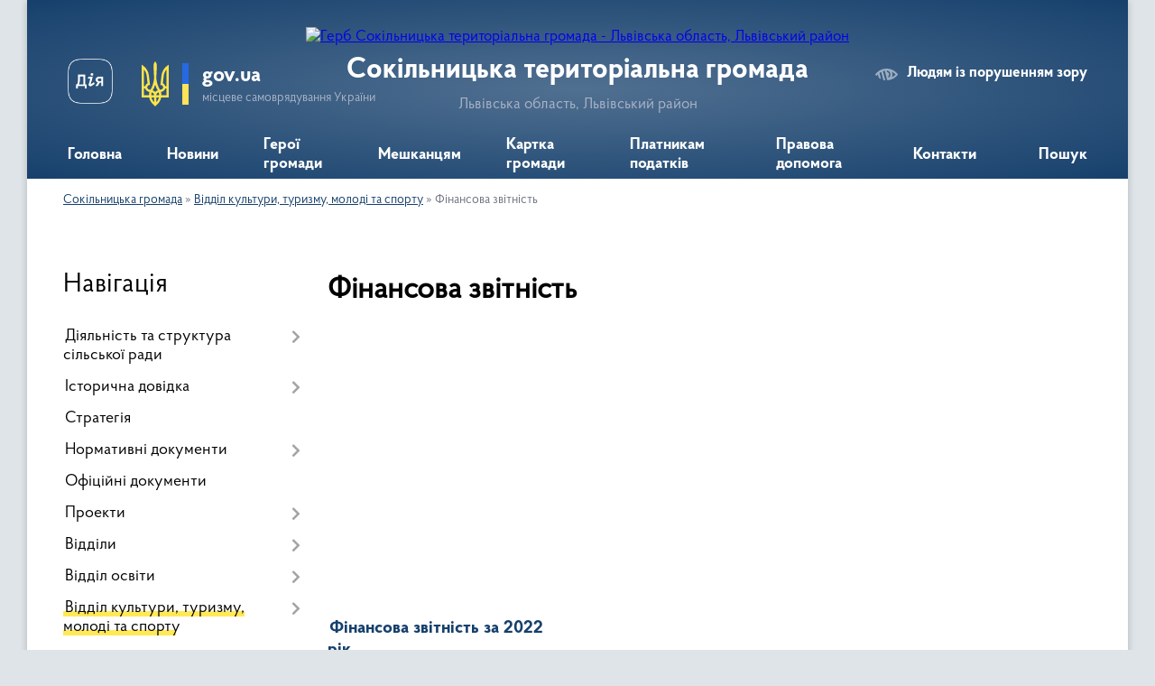

--- FILE ---
content_type: text/html; charset=UTF-8
request_url: https://sokilnyky-rada.gov.ua/finansova-zvitnist-15-00-25-09-02-2023/
body_size: 12137
content:
<!DOCTYPE html>
<html lang="uk">
<head>
	<!--[if IE]><meta http-equiv="X-UA-Compatible" content="IE=edge"><![endif]-->
	<meta charset="utf-8">
	<meta name="viewport" content="width=device-width, initial-scale=1">
	<!--[if IE]><script>
		document.createElement('header');
		document.createElement('nav');
		document.createElement('main');
		document.createElement('section');
		document.createElement('article');
		document.createElement('aside');
		document.createElement('footer');
		document.createElement('figure');
		document.createElement('figcaption');
	</script><![endif]-->
	<title>Фінансова звітність | Сокільницька територіальна громада Львівська область, Львівський район</title>
	<meta name="description" content="">
	<meta name="keywords" content="Фінансова, звітність, |, Сокільницька, територіальна, громада, Львівська, область,, Львівський, район">

	
		<meta property="og:image" content="https://rada.info/upload/users_files/04369682/gerb/IMG_0994_5.png">
					
		<link rel="apple-touch-icon" sizes="57x57" href="https://gromada.org.ua/apple-icon-57x57.png">
	<link rel="apple-touch-icon" sizes="60x60" href="https://gromada.org.ua/apple-icon-60x60.png">
	<link rel="apple-touch-icon" sizes="72x72" href="https://gromada.org.ua/apple-icon-72x72.png">
	<link rel="apple-touch-icon" sizes="76x76" href="https://gromada.org.ua/apple-icon-76x76.png">
	<link rel="apple-touch-icon" sizes="114x114" href="https://gromada.org.ua/apple-icon-114x114.png">
	<link rel="apple-touch-icon" sizes="120x120" href="https://gromada.org.ua/apple-icon-120x120.png">
	<link rel="apple-touch-icon" sizes="144x144" href="https://gromada.org.ua/apple-icon-144x144.png">
	<link rel="apple-touch-icon" sizes="152x152" href="https://gromada.org.ua/apple-icon-152x152.png">
	<link rel="apple-touch-icon" sizes="180x180" href="https://gromada.org.ua/apple-icon-180x180.png">
	<link rel="icon" type="image/png" sizes="192x192"  href="https://gromada.org.ua/android-icon-192x192.png">
	<link rel="icon" type="image/png" sizes="32x32" href="https://gromada.org.ua/favicon-32x32.png">
	<link rel="icon" type="image/png" sizes="96x96" href="https://gromada.org.ua/favicon-96x96.png">
	<link rel="icon" type="image/png" sizes="16x16" href="https://gromada.org.ua/favicon-16x16.png">
	<link rel="manifest" href="https://gromada.org.ua/manifest.json">
	<meta name="msapplication-TileColor" content="#ffffff">
	<meta name="msapplication-TileImage" content="https://gromada.org.ua/ms-icon-144x144.png">
	<meta name="theme-color" content="#ffffff">
	
	
		<meta name="robots" content="">
	
    <link rel="preload" href="https://cdnjs.cloudflare.com/ajax/libs/font-awesome/5.9.0/css/all.min.css" as="style">
	<link rel="stylesheet" href="https://cdnjs.cloudflare.com/ajax/libs/font-awesome/5.9.0/css/all.min.css" integrity="sha512-q3eWabyZPc1XTCmF+8/LuE1ozpg5xxn7iO89yfSOd5/oKvyqLngoNGsx8jq92Y8eXJ/IRxQbEC+FGSYxtk2oiw==" crossorigin="anonymous" referrerpolicy="no-referrer" />

    <link rel="preload" href="//gromada.org.ua/themes/km2/css/styles_vip.css?v=3.34" as="style">
	<link rel="stylesheet" href="//gromada.org.ua/themes/km2/css/styles_vip.css?v=3.34">
	<link rel="stylesheet" href="//gromada.org.ua/themes/km2/css/103787/theme_vip.css?v=1768712843">
	
		<!--[if lt IE 9]>
	<script src="https://oss.maxcdn.com/html5shiv/3.7.2/html5shiv.min.js"></script>
	<script src="https://oss.maxcdn.com/respond/1.4.2/respond.min.js"></script>
	<![endif]-->
	<!--[if gte IE 9]>
	<style type="text/css">
		.gradient { filter: none; }
	</style>
	<![endif]-->

</head>
<body class="">

	<a href="#top_menu" class="skip-link link" aria-label="Перейти до головного меню (Alt+1)" accesskey="1">Перейти до головного меню (Alt+1)</a>
	<a href="#left_menu" class="skip-link link" aria-label="Перейти до бічного меню (Alt+2)" accesskey="2">Перейти до бічного меню (Alt+2)</a>
    <a href="#main_content" class="skip-link link" aria-label="Перейти до головного вмісту (Alt+3)" accesskey="3">Перейти до текстового вмісту (Alt+3)</a>




	
	<div class="wrap">
		
		<header>
			<div class="header_wrap">
				<div class="logo">
					<a href="https://sokilnyky-rada.gov.ua/" id="logo" class="form_2">
						<img src="https://rada.info/upload/users_files/04369682/gerb/IMG_0994_5.png" alt="Герб Сокільницька територіальна громада - Львівська область, Львівський район">
					</a>
				</div>
				<div class="title">
					<div class="slogan_1">Сокільницька територіальна громада</div>
					<div class="slogan_2">Львівська область, Львівський район</div>
				</div>
				<div class="gov_ua_block">
					<a class="diia" href="https://diia.gov.ua/" target="_blank" rel="nofollow" title="Державні послуги онлайн"><img src="//gromada.org.ua/themes/km2/img/diia.png" alt="Логотип Diia"></a>
					<img src="//gromada.org.ua/themes/km2/img/gerb.svg" class="gerb" alt="Герб України">
					<span class="devider"></span>
					<div class="title">
						<b>gov.ua</b>
						<span>місцеве самоврядування України</span>
					</div>
				</div>
								<div class="alt_link">
					<a href="#" rel="nofollow" title="Режим високої контастності" onclick="return set_special('fac2c53571f60568bf95a71b1bfad612e334bf54');">Людям із порушенням зору</a>
				</div>
								
				<section class="top_nav">
					<nav class="main_menu" id="top_menu">
						<ul>
														<li class="">
								<a href="https://sokilnyky-rada.gov.ua/main/"><span>Головна</span></a>
																							</li>
														<li class="">
								<a href="https://sokilnyky-rada.gov.ua/news/"><span>Новини</span></a>
																							</li>
														<li class=" has-sub">
								<a href="https://sokilnyky-rada.gov.ua/geroi-gromadi-10-46-09-22-03-2023/"><span>Герої громади</span></a>
																<button onclick="return show_next_level(this);" aria-label="Показати підменю"></button>
																								<ul>
																		<li>
										<a href="https://sokilnyky-rada.gov.ua/digdalovich-andrij-ivanovich-03061973-20022014-08-59-59-04-04-2023/">Дигдалович Андрій Іванович 03.06.1973 - 20.02.2014</a>
																													</li>
																		<li>
										<a href="https://sokilnyky-rada.gov.ua/bolotenko-oleksandr-oleksandrovich-15071978-01042021-09-02-53-04-04-2023/">Болотенко Олександр Олександрович 15.07.1978 - 01.04.2019</a>
																													</li>
																		<li>
										<a href="https://sokilnyky-rada.gov.ua/sapilo-vitalij-romanovich-03092000-25022022-09-05-31-04-04-2023/">Сапило Віталій Романович 03.09.2000 - 25.02.2022</a>
																													</li>
																		<li>
										<a href="https://sokilnyky-rada.gov.ua/krohmalnij-roman-romanovich-21101996-20032022-09-08-35-04-04-2023/">Крохмальний Роман Романович 21.10.1996 - 20.03.2022</a>
																													</li>
																		<li>
										<a href="https://sokilnyky-rada.gov.ua/filchenko-ivan-mikolajovich-05081995-01042022-09-11-15-04-04-2023/">Фільченко Іван Миколайович 05.08.1995 - 01.04.2022</a>
																													</li>
																		<li>
										<a href="https://sokilnyky-rada.gov.ua/koval-ruslan-volodimirovich-06021973-02042022-09-14-54-04-04-2023/">Коваль Руслан Володимирович 06.02.1973 - 02.04.2022</a>
																													</li>
																		<li>
										<a href="https://sokilnyky-rada.gov.ua/onisik-jurij-stepanovich-23011994-27042022-09-21-19-04-04-2023/">Онисик Юрій Степанович 23.01.1994 - 27.04.2022</a>
																													</li>
																		<li>
										<a href="https://sokilnyky-rada.gov.ua/bezprozvannij-oleksandr-volodimirovich-23041969-10062022-09-24-12-04-04-2023/">Безпрозванний Олександр Володимирович 23.04.1969 - 10.06.2022</a>
																													</li>
																		<li>
										<a href="https://sokilnyky-rada.gov.ua/isakov-oleksandr-mikolajovich-28051972-11102022-14-41-21-20-09-2023/">Ісаков Олександр Миколайович 28.05.1972 - 11.10.2022</a>
																													</li>
																		<li>
										<a href="https://sokilnyky-rada.gov.ua/dobrobabenko-bogdan-grigorovich-14121975-19102022-09-26-28-04-04-2023/">Добробабенко Богдан Григорович 14.12.1975 - 19.10.2022</a>
																													</li>
																		<li>
										<a href="https://sokilnyky-rada.gov.ua/dmitruk-dmitro-mikolajovich-16031965-03112022-09-27-39-04-04-2023/">Дмитрук Дмитро Миколайович 16.03.1965 - 03.11.2022</a>
																													</li>
																		<li>
										<a href="https://sokilnyky-rada.gov.ua/solotva-jurij-mihajlovich-15081981-25122022-09-29-22-04-04-2023/">Солотва Юрій Михайлович 15.08.1981 - 25.12.2022</a>
																													</li>
																		<li>
										<a href="https://sokilnyky-rada.gov.ua/yaremchuk-nazarij-igorovich-22051986-17032023-09-31-17-04-04-2023/">Яремчук Назарій Ігорович 22.05.1986 - 17.03.2023</a>
																													</li>
																		<li>
										<a href="https://sokilnyky-rada.gov.ua/maznik-bogdan-mihajlovich-07041987-13052023-10-27-07-11-09-2023/">Мазник Богдан Михайлович 07.04.1987 - 13.05.2023</a>
																													</li>
																		<li>
										<a href="https://sokilnyky-rada.gov.ua/scherba-olesjulian-ivanovich-12031997-19082023-10-28-11-11-09-2023/">Щерба Олесь-Юліан Іванович 12.03.1997 - 19.08.2023</a>
																													</li>
																		<li>
										<a href="https://sokilnyky-rada.gov.ua/zujchenko-oleksij-27021983-18092023-12-05-21-25-03-2024/">Зуйченко Олексій 27.02.1983 - 18.09.2023</a>
																													</li>
																		<li>
										<a href="https://sokilnyky-rada.gov.ua/roshinec-jurij-olegovich-04061993-17122023-10-27-36-27-12-2023/">Рошинець Юрій Олегович 04.06.1993 - 17.12.2023</a>
																													</li>
																		<li>
										<a href="https://sokilnyky-rada.gov.ua/guz-jurij-mihajlovich-12021969-27032024-14-08-32-01-04-2024/">Гуз Юрій Михайлович 12.02.1969 - 27.03.2024</a>
																													</li>
																		<li>
										<a href="https://sokilnyky-rada.gov.ua/ostrovskij-nazar-18061985-25102024-14-58-00-27-01-2025/">Островський Назар Богданович 18.06.1985 - 25.10.2024</a>
																													</li>
																		<li>
										<a href="https://sokilnyky-rada.gov.ua/soroka-andrij-valerijovich-29031976-09122024-14-58-13-27-01-2025/">Сорока Андрій Валерійович 29.03.1976 - 09.12.2024</a>
																													</li>
																		<li>
										<a href="https://sokilnyky-rada.gov.ua/zvizlo-yaroslav-mihajlovich-09111984--05012025-14-58-27-27-01-2025/">Звізло Ярослав Михайлович  09.11.1984  - 05.01.2025</a>
																													</li>
																		<li>
										<a href="https://sokilnyky-rada.gov.ua/grigorev-ruslan-vitalijovich-12122001-13012025-14-58-39-27-01-2025/">Григор'єв Руслан Віталійович 12.12.2001 - 13.01.2025</a>
																													</li>
																		<li>
										<a href="https://sokilnyky-rada.gov.ua/shtokalo-andrij-vasilovich-11121972-03032025-10-58-52-11-04-2025/">Штокало Андрій Васильович 11.12.1972 - 03.03.2025</a>
																													</li>
																		<li>
										<a href="https://sokilnyky-rada.gov.ua/shushpanov-andrij-30121985-02052025-10-37-49-19-05-2025/">Шушпанов Андрій Андрійович 30.12.1985 - 02.05.2025</a>
																													</li>
																		<li>
										<a href="https://sokilnyky-rada.gov.ua/paraschak-nazarij-ivanovich-24071986-–-25052025-15-32-27-24-06-2025/">Паращак Назарій Іванович 24.07.1986 – 25.05.2025</a>
																													</li>
																		<li>
										<a href="https://sokilnyky-rada.gov.ua/kuz-oleg-volodimirovich-08081971-12082025-12-06-18-29-08-2025/">Кузь Олег Володимирович 08.08.1971 - 12.08.2025</a>
																													</li>
																		<li>
										<a href="https://sokilnyky-rada.gov.ua/homa-maryan-ivanovich-06041983-29092025-11-41-12-21-10-2025/">Хома Мар'ян Іванович 06.04.1983 - 29.09.2025</a>
																													</li>
																		<li>
										<a href="https://sokilnyky-rada.gov.ua/tkachik-petro-andrijovich-12071996-05102025-11-43-22-21-10-2025/">Ткачик Петро Андрійович 12.07.1996 - 05.10.2025</a>
																													</li>
																										</ul>
															</li>
														<li class=" has-sub">
								<a href="https://sokilnyky-rada.gov.ua/ogoloshennya-18-41-56-26-12-2020/"><span>Мешканцям</span></a>
																<button onclick="return show_next_level(this);" aria-label="Показати підменю"></button>
																								<ul>
																		<li>
										<a href="https://sokilnyky-rada.gov.ua/obgruntuvannya-tehnichnih-harakteristik-zakupivli-ta-ochikuvanoi-vartosti-16-01-19-03-07-2023/">Обгрунтування технічних характеристик закупівлі та очікуваної вартості</a>
																													</li>
																		<li>
										<a href="https://sokilnyky-rada.gov.ua/informaciya-dlya-vpo-15-36-34-13-11-2025/">Інформація для ВПО</a>
																													</li>
																										</ul>
															</li>
														<li class="">
								<a href="https://sokilnyky-rada.gov.ua/structure/"><span>Картка громади</span></a>
																							</li>
														<li class="">
								<a href="https://sokilnyky-rada.gov.ua/platnikam-podatkiv-15-07-00-24-12-2020/"><span>Платникам податків</span></a>
																							</li>
														<li class="">
								<a href="https://sokilnyky-rada.gov.ua/pravova-dopomoga-15-07-17-24-12-2020/"><span>Правова допомога</span></a>
																							</li>
														<li class="">
								<a href="https://sokilnyky-rada.gov.ua/feedback/"><span>Контакти</span></a>
																							</li>
																				</ul>
					</nav>
					&nbsp;
					<button class="menu-button" id="open-button"><i class="fas fa-bars"></i> Меню сайту</button>
					<a href="https://sokilnyky-rada.gov.ua/search/" rel="nofollow" class="search_button">Пошук</a>
				</section>
				
			</div>
		</header>
				
		<section class="bread_crumbs">
		<div xmlns:v="http://rdf.data-vocabulary.org/#"><a href="/">Сокільницька громада</a> &raquo; <a href="/viddil-kulturi-turizmu-molodi-ta-sportu-12-52-08-30-08-2021/">Відділ культури, туризму, молоді та спорту</a> &raquo; <span aria-current="page">Фінансова звітність</span> </div>
	</section>
	
	<section class="center_block">
		<div class="row">
			<div class="grid-25 fr">
				<aside>
				
									
										<div class="sidebar_title">Навігація</div>
										
					<nav class="sidebar_menu" id="left_menu">
						<ul>
														<li class=" has-sub">
								<a href="https://sokilnyky-rada.gov.ua/diyalnist-ta-struktura-silskoi-radi-17-26-09-26-12-2020/"><span>Діяльність та структура сільської ради</span></a>
																<button onclick="return show_next_level(this);" aria-label="Показати підменю"></button>
																								<ul>
																		<li class="">
										<a href="https://sokilnyky-rada.gov.ua/deputatskij-korpus-21-48-37-21-12-2020/"><span>Депутатський корпус</span></a>
																													</li>
																		<li class=" has-sub">
										<a href="https://sokilnyky-rada.gov.ua/struktura-silskoi-radi-17-31-45-26-12-2020/"><span>Структура сільської ради</span></a>
																				<button onclick="return show_next_level(this);" aria-label="Показати підменю"></button>
																														<ul>
																						<li><a href="https://sokilnyky-rada.gov.ua/silskij-golova-17-32-27-26-12-2020/"><span>Сільський голова</span></a></li>
																						<li><a href="https://sokilnyky-rada.gov.ua/viddil-buhgalterskogo-obliku-ta-zvitnosti-16-22-28-14-02-2023/"><span>Відділ бухгалтерського обліку та звітності</span></a></li>
																						<li><a href="https://sokilnyky-rada.gov.ua/juridichnij-viddil-16-25-07-14-02-2023/"><span>Юридичний відділ</span></a></li>
																						<li><a href="https://sokilnyky-rada.gov.ua/viddil-kapitalnogo-budivnictva-zhkg-transportu-ta-blagoustroju-16-27-15-14-02-2023/"><span>Відділ капітального будівництва, ЖКГ, транспорту та благоустрою</span></a></li>
																						<li><a href="https://sokilnyky-rada.gov.ua/viddil-zemelnih-vidnosin-ta-kadastru-16-28-33-14-02-2023/"><span>Відділ земельних відносин та кадастру</span></a></li>
																						<li><a href="https://sokilnyky-rada.gov.ua/viddil-arhitekturi-ta-mistobuduvannya-16-29-38-14-02-2023/"><span>Відділ архітектури та містобудування</span></a></li>
																						<li><a href="https://sokilnyky-rada.gov.ua/socialnij-viddil-16-30-50-14-02-2023/"><span>Соціальний відділ</span></a></li>
																						<li><a href="https://sokilnyky-rada.gov.ua/zagalnij-viddil-16-33-37-14-02-2023/"><span>Загальний відділ</span></a></li>
																						<li><a href="https://sokilnyky-rada.gov.ua/finansovij-viddil-17-06-42-14-02-2023/"><span>Фінансовий відділ</span></a></li>
																						<li><a href="https://sokilnyky-rada.gov.ua/viddil-organizacii-nadannya-administrativnih-poslug-17-03-52-14-02-2023/"><span>Відділ організації надання адміністративних послуг</span></a></li>
																						<li><a href="https://sokilnyky-rada.gov.ua/viddil-osviti-17-05-33-14-02-2023/"><span>Відділ освіти</span></a></li>
																						<li><a href="https://sokilnyky-rada.gov.ua/viddil-kulturi-turizmu-molodi-ta-sportu-17-08-26-14-02-2023/"><span>Відділ культури, туризму, молоді та спорту</span></a></li>
																						<li><a href="https://sokilnyky-rada.gov.ua/sluzhba-u-spravah-ditej-17-10-08-14-02-2023/"><span>Служба у справах дітей</span></a></li>
																						<li><a href="https://sokilnyky-rada.gov.ua/kp-sokilnichanka-17-11-31-14-02-2023/"><span>КП "Сокільничанка"</span></a></li>
																						<li><a href="https://sokilnyky-rada.gov.ua/knp-ambulatoriya-zpsm-17-13-12-14-02-2023/"><span>КНП "Амбулаторія ЗПСМ"</span></a></li>
																						<li><a href="https://sokilnyky-rada.gov.ua/kzntcnssokil-15-20-46-01-07-2025/"><span>КЗ“НТЦНС“СОКІЛ”</span></a></li>
																						<li><a href="https://sokilnyky-rada.gov.ua/viddil-civilnogo-zahistu-nadzvichajnih-situacij-ta-mobilizacijnoi-roboti-13-34-15-16-06-2025/"><span>Відділ цивільного захисту, надзвичайних ситуацій та мобілізаційної роботи</span></a></li>
																																</ul>
																			</li>
																		<li class="">
										<a href="https://sokilnyky-rada.gov.ua/​​​​​​​vikonavchij-komitet-17-43-06-26-12-2020/"><span>​​​​​​​Виконавчий комітет</span></a>
																													</li>
																		<li class="">
										<a href="https://sokilnyky-rada.gov.ua/postijni-komisii-19-12-44-22-12-2020/"><span>Постійні комісії</span></a>
																													</li>
																										</ul>
															</li>
														<li class=" has-sub">
								<a href="https://sokilnyky-rada.gov.ua/istoriya-sela-20-04-06-21-12-2020/"><span>Історична довідка</span></a>
																<button onclick="return show_next_level(this);" aria-label="Показати підменю"></button>
																								<ul>
																		<li class="">
										<a href="https://sokilnyky-rada.gov.ua/sokilniki-16-30-14-11-02-2023/"><span>Сокільники</span></a>
																													</li>
																		<li class="">
										<a href="https://sokilnyky-rada.gov.ua/basivka-16-30-31-11-02-2023/"><span>Басівка</span></a>
																													</li>
																		<li class="">
										<a href="https://sokilnyky-rada.gov.ua/godovicya-16-30-48-11-02-2023/"><span>Годовиця</span></a>
																													</li>
																		<li class=" has-sub">
										<a href="https://sokilnyky-rada.gov.ua/religiya-11-14-44-18-06-2024/"><span>Релігія</span></a>
																				<button onclick="return show_next_level(this);" aria-label="Показати підменю"></button>
																														<ul>
																						<li><a href="https://sokilnyky-rada.gov.ua/cerkva-rizdva-presvyatoi-bogorodici-ssokilniki-ugkc-11-20-29-18-06-2024/"><span>Церква Різдва Пресвятої Богородиці УГКЦ ‒ с. Сокільники</span></a></li>
																						<li><a href="https://sokilnyky-rada.gov.ua/parafiya-uspinnya-presvyatoi-bogorodici-‒-s-godovicya-11-21-49-18-06-2024/"><span>Парафія Успіння Пресвятої Богородиці ‒ с. Годовиця</span></a></li>
																						<li><a href="https://sokilnyky-rada.gov.ua/parafiya-svyatih-verhovnih-apostoliv-petra-i-pavla-ugkc-s-basivka-11-26-55-18-06-2024/"><span>Парафія "Святих верховних апостолів Петра і Павла" УГКЦ ‒ с. Басівка</span></a></li>
																																</ul>
																			</li>
																										</ul>
															</li>
														<li class="">
								<a href="https://sokilnyky-rada.gov.ua/strategiya-12-38-48-23-02-2023/"><span>Стратегія</span></a>
																							</li>
														<li class=" has-sub">
								<a href="https://sokilnyky-rada.gov.ua/normativni-dokumenti-18-16-17-26-12-2020/"><span>Нормативні документи</span></a>
																<button onclick="return show_next_level(this);" aria-label="Показати підменю"></button>
																								<ul>
																		<li class="">
										<a href="https://sokilnyky-rada.gov.ua/reglament-silskoi-radi-13-09-03-27-12-2020/"><span>Регламент сільської ради</span></a>
																													</li>
																		<li class="">
										<a href="https://sokilnyky-rada.gov.ua/statut-gromadi-13-09-39-27-12-2020/"><span>Статут громади</span></a>
																													</li>
																		<li class="">
										<a href="https://sokilnyky-rada.gov.ua/pasport-gromadi-13-10-04-27-12-2020/"><span>Паспорт громади</span></a>
																													</li>
																		<li class="">
										<a href="https://sokilnyky-rada.gov.ua/pasporti-bjudzhetnih-program-17-57-12-16-02-2021/"><span>Паспорти бюджетних програм</span></a>
																													</li>
																		<li class="">
										<a href="https://sokilnyky-rada.gov.ua/kolektivni-dogovori-11-24-12-12-09-2024/"><span>Колективні договори</span></a>
																													</li>
																										</ul>
															</li>
														<li class="">
								<a href="https://sokilnyky-rada.gov.ua/docs/"><span>Офіційні документи</span></a>
																							</li>
														<li class=" has-sub">
								<a href="https://sokilnyky-rada.gov.ua/proekti-10-44-49-29-12-2020/"><span>Проекти</span></a>
																<button onclick="return show_next_level(this);" aria-label="Показати підменю"></button>
																								<ul>
																		<li class="">
										<a href="https://sokilnyky-rada.gov.ua/proektirishen-za-20202021-rik-09-02-02-09-01-2024/"><span>Проекти-рішень за 2020-2021 рік.</span></a>
																													</li>
																		<li class="">
										<a href="https://sokilnyky-rada.gov.ua/proektirishen-za-2022-rik-09-02-19-09-01-2024/"><span>Проекти-рішень за 2022 рік.</span></a>
																													</li>
																		<li class="">
										<a href="https://sokilnyky-rada.gov.ua/proektirishen-za-2023-rik-09-02-29-09-01-2024/"><span>Проекти-рішень за 2023 рік.</span></a>
																													</li>
																		<li class="">
										<a href="https://sokilnyky-rada.gov.ua/proektirishen-za-2024-rik-09-02-43-09-01-2024/"><span>Проекти-рішень за 2024 рік.</span></a>
																													</li>
																		<li class="">
										<a href="https://sokilnyky-rada.gov.ua/proektirishen-za-2025-rik-16-08-15-16-01-2025/"><span>Проекти-рішень за 2025 рік.</span></a>
																													</li>
																										</ul>
															</li>
														<li class=" has-sub">
								<a href="https://sokilnyky-rada.gov.ua/viddili-18-02-02-28-12-2020/"><span>Відділи</span></a>
																<button onclick="return show_next_level(this);" aria-label="Показати підменю"></button>
																								<ul>
																		<li class=" has-sub">
										<a href="https://sokilnyky-rada.gov.ua/viddil-buhgalterskogo-obliku-ta-zvitnosti-17-37-08-26-12-2020/"><span>Відділ бухгалтерського обліку та звітності</span></a>
																				<button onclick="return show_next_level(this);" aria-label="Показати підменю"></button>
																														<ul>
																						<li><a href="https://sokilnyky-rada.gov.ua/zvitnist-09-42-11-11-04-2023/"><span>Звітність</span></a></li>
																																</ul>
																			</li>
																		<li class=" has-sub">
										<a href="https://sokilnyky-rada.gov.ua/​​​​​​​juridichnij-viddil-17-37-57-26-12-2020/"><span>​​​​​​​Юридичний відділ</span></a>
																				<button onclick="return show_next_level(this);" aria-label="Показати підменю"></button>
																														<ul>
																						<li><a href="https://sokilnyky-rada.gov.ua/zvitnist-09-42-20-11-04-2023/"><span>Звітність</span></a></li>
																																</ul>
																			</li>
																		<li class=" has-sub">
										<a href="https://sokilnyky-rada.gov.ua/viddil-kapitalnogo-budivnictva-zhitlovokomunalnogo-gospodarstva-transportu-ta-blagoustroju-17-40-00-26-12-2020/"><span>Відділ капітального будівництва, житлово-комунального господарства, транспорту та благоустрою</span></a>
																				<button onclick="return show_next_level(this);" aria-label="Показати підменю"></button>
																														<ul>
																						<li><a href="https://sokilnyky-rada.gov.ua/zvitnist-09-42-32-11-04-2023/"><span>Звітність</span></a></li>
																																</ul>
																			</li>
																		<li class=" has-sub">
										<a href="https://sokilnyky-rada.gov.ua/viddil-zemelnih-vidnosin-ta-kadastru-17-40-42-26-12-2020/"><span>Відділ земельних відносин та кадастру</span></a>
																				<button onclick="return show_next_level(this);" aria-label="Показати підменю"></button>
																														<ul>
																						<li><a href="https://sokilnyky-rada.gov.ua/zvitnist-09-42-41-11-04-2023/"><span>Звітність</span></a></li>
																																</ul>
																			</li>
																		<li class=" has-sub">
										<a href="https://sokilnyky-rada.gov.ua/socialnij-viddil-17-39-18-26-12-2020/"><span>Соціальний відділ</span></a>
																				<button onclick="return show_next_level(this);" aria-label="Показати підменю"></button>
																														<ul>
																						<li><a href="https://sokilnyky-rada.gov.ua/zapobigannya-ta-protidiya-domashnomu-nasilstvu-09-46-26-22-12-2023/"><span>Запобігання та протидія домашньому насильству</span></a></li>
																						<li><a href="https://sokilnyky-rada.gov.ua/zvitnist-09-43-03-11-04-2023/"><span>Звітність</span></a></li>
																																</ul>
																			</li>
																		<li class=" has-sub">
										<a href="https://sokilnyky-rada.gov.ua/zagalnij-viddil-17-39-40-26-12-2020/"><span>Загальний відділ</span></a>
																				<button onclick="return show_next_level(this);" aria-label="Показати підменю"></button>
																														<ul>
																						<li><a href="https://sokilnyky-rada.gov.ua/zvitnist-09-43-12-11-04-2023/"><span>Звітність</span></a></li>
																																</ul>
																			</li>
																		<li class=" has-sub">
										<a href="https://sokilnyky-rada.gov.ua/cnap-10-14-29-24-11-2022/"><span>Відділ організації надання адміністративних послуг</span></a>
																				<button onclick="return show_next_level(this);" aria-label="Показати підменю"></button>
																														<ul>
																						<li><a href="https://sokilnyky-rada.gov.ua/struktura-10-19-20-24-11-2022/"><span>Графік роботи</span></a></li>
																						<li><a href="https://sokilnyky-rada.gov.ua/zvitnist-14-46-37-28-04-2023/"><span>Звітність</span></a></li>
																																</ul>
																			</li>
																		<li class=" has-sub">
										<a href="https://sokilnyky-rada.gov.ua/sluzhba-u-spravah-ditej-16-26-39-09-02-2023/"><span>Служба у справах дітей</span></a>
																				<button onclick="return show_next_level(this);" aria-label="Показати підменю"></button>
																														<ul>
																						<li><a href="https://sokilnyky-rada.gov.ua/zvitnist-09-43-44-11-04-2023/"><span>Звітність</span></a></li>
																																</ul>
																			</li>
																										</ul>
															</li>
														<li class=" has-sub">
								<a href="https://sokilnyky-rada.gov.ua/viddil-osviti-09-32-03-05-02-2021/"><span>Відділ освіти</span></a>
																<button onclick="return show_next_level(this);" aria-label="Показати підменю"></button>
																								<ul>
																		<li class=" has-sub">
										<a href="https://sokilnyky-rada.gov.ua/zakladi-zagalnoi-serednoi-osviti-09-12-30-08-02-2021/"><span>Заклади загальної середньої освіти</span></a>
																				<button onclick="return show_next_level(this);" aria-label="Показати підменю"></button>
																														<ul>
																						<li><a href="https://sokilnyky-rada.gov.ua/sokilnickij-zaklad-zagalnoi-serednoi-osviti-iiii-stupeniv-imeni-iya-franka-sokilnickoi-silskoi-radi-lvivskogo-rajonu-lvivskoi-oblasti-09-19-07-08-02-2/"><span>Сокільницький ліцей ім. І. Я. Франка Сокільницької сільської ради</span></a></li>
																						<li><a href="https://sokilnyky-rada.gov.ua/godovickij-zaklad-zagalnoi-serednoi-osviti-iiii-stupeniv-sokilnickoi-silskoi-radi-lvivskogo-rajonu-lvivskoi-oblasti-09-22-16-08-02-2021/"><span>Годовицький ліцей Сокільницької сільської ради</span></a></li>
																						<li><a href="https://sokilnyky-rada.gov.ua/basivskij-zaklad-zagalnoi-serednoi-osviti-i-stupenya-sokilnickoi-silskoi-radi-lvivskogo-rajonu-lvivskoi-oblasti-09-27-16-08-02-2021/"><span>Басівська початкова школа Сокільницької сільської ради</span></a></li>
																																</ul>
																			</li>
																		<li class=" has-sub">
										<a href="https://sokilnyky-rada.gov.ua/doshkilni-zakladi-09-13-13-08-02-2021/"><span>Дошкільні заклади</span></a>
																				<button onclick="return show_next_level(this);" aria-label="Показати підменю"></button>
																														<ul>
																						<li><a href="https://sokilnyky-rada.gov.ua/kzdo-sadok-svyatogo-mikolaya-18-11-38-06-06-2024/"><span>КЗДО "Садок Святого Миколая"</span></a></li>
																																</ul>
																			</li>
																		<li class="">
										<a href="https://sokilnyky-rada.gov.ua/dokumenti-17-01-28-09-03-2021/"><span>Установчо-правові документи</span></a>
																													</li>
																		<li class="">
										<a href="https://sokilnyky-rada.gov.ua/finansovi-dokumenti-17-05-05-09-03-2021/"><span>Фінансові документи</span></a>
																													</li>
																		<li class="">
										<a href="https://sokilnyky-rada.gov.ua/zvitnist-09-42-02-11-04-2023/"><span>Звітність</span></a>
																													</li>
																										</ul>
															</li>
														<li class="active has-sub">
								<a href="https://sokilnyky-rada.gov.ua/viddil-kulturi-turizmu-molodi-ta-sportu-12-52-08-30-08-2021/"><span>Відділ культури, туризму, молоді та спорту</span></a>
																<button onclick="return show_next_level(this);" aria-label="Показати підменю"></button>
																								<ul>
																		<li class="">
										<a href="https://sokilnyky-rada.gov.ua/kz-centr-rozvitku-fizkulturi-i-sportu-16-20-05-09-02-2023/"><span>КЗ "Центр розвитку фізкультури і спорту"</span></a>
																													</li>
																		<li class="">
										<a href="https://sokilnyky-rada.gov.ua/pasporti-14-59-59-09-02-2023/"><span>Паспорти</span></a>
																													</li>
																		<li class="active">
										<a href="https://sokilnyky-rada.gov.ua/finansova-zvitnist-15-00-25-09-02-2023/"><span>Фінансова звітність</span></a>
																													</li>
																		<li class="">
										<a href="https://sokilnyky-rada.gov.ua/zvitnist-09-41-53-11-04-2023/"><span>Звітність</span></a>
																													</li>
																										</ul>
															</li>
														<li class=" has-sub">
								<a href="https://sokilnyky-rada.gov.ua/​​​​​​​​​​​​​​finansovij-viddil -17-37-35-26-12-2020/"><span>​​​​​​​​​​​​​​Фінансовий відділ </span></a>
																<button onclick="return show_next_level(this);" aria-label="Показати підменю"></button>
																								<ul>
																		<li class="">
										<a href="https://sokilnyky-rada.gov.ua/pasporti-15-25-49-21-02-2023/"><span>Паспорти</span></a>
																													</li>
																		<li class="">
										<a href="https://sokilnyky-rada.gov.ua/finansova-zvitnist-15-26-28-21-02-2023/"><span>Фінансова звітність</span></a>
																													</li>
																		<li class="">
										<a href="https://sokilnyky-rada.gov.ua/vikonannya-bjudzhetu-15-52-28-21-02-2023/"><span>Виконання бюджету</span></a>
																													</li>
																		<li class="">
										<a href="https://sokilnyky-rada.gov.ua/zvit-pro-vikonannya-pasportu-bjudzhetnoi-programi-mb-15-56-12-21-02-2023/"><span>Звіт про виконання паспорту бюджетної програми МБ</span></a>
																													</li>
																		<li class="">
										<a href="https://sokilnyky-rada.gov.ua/zvitnist-09-41-45-11-04-2023/"><span>Звітність</span></a>
																													</li>
																										</ul>
															</li>
														<li class=" has-sub">
								<a href="https://sokilnyky-rada.gov.ua/viddil-arhitekturi-ta-mistobuduvannya-15-12-27-25-02-2021/"><span>Відділ архітектури та містобудування</span></a>
																<button onclick="return show_next_level(this);" aria-label="Показати підменю"></button>
																								<ul>
																		<li class="">
										<a href="https://sokilnyky-rada.gov.ua/generalni-plani-detalni-plani-teritorij-12-05-17-18-11-2025/"><span>Генеральні плани. Детальні плани територій.</span></a>
																													</li>
																		<li class="">
										<a href="https://sokilnyky-rada.gov.ua/mistobudivni-umovi-ta-obmezhennya-dlya-proektuvannya-obekta-budivnictva-10-28-14-09-12-2022/"><span>Містобудівні умови та обмеження для проектування об'єкта будівництва</span></a>
																													</li>
																		<li class="">
										<a href="https://sokilnyky-rada.gov.ua/informaciya-pro-obstezhennya-ta-ocinku-stupenya-bezbar’ernosti-ob’ektiv-fizichnogo-otochennya-i-poslug-dlya-osib-z-invalidnistju-15-21-28-17-09-2021/"><span>Інформація про обстеження та оцінку ступеня безбар’єрності об’єктів фізичного оточення і послуг для осіб з інвалідністю</span></a>
																													</li>
																		<li class="">
										<a href="https://sokilnyky-rada.gov.ua/ogoloshennya-v-gazetu-12-04-27-28-01-2022/"><span>Оголошення в газету</span></a>
																													</li>
																		<li class="">
										<a href="https://sokilnyky-rada.gov.ua/zvit-pro-arheologichni-vishukuvannya-rozvidki-12-42-53-28-12-2023/"><span>ЗВІТ про археологічні вишукування (розвідки)</span></a>
																													</li>
																		<li class="">
										<a href="https://sokilnyky-rada.gov.ua/ekspertnij-zvit-schodo-rozglyadu-mistobudivnoi-dokumentacii-14-08-24-19-11-2025/"><span>Експертний звіт щодо розгляду містобудівної документації</span></a>
																													</li>
																		<li class="">
										<a href="https://sokilnyky-rada.gov.ua/zvitnist-09-41-34-11-04-2023/"><span>Звітність</span></a>
																													</li>
																										</ul>
															</li>
														<li class=" has-sub">
								<a href="https://sokilnyky-rada.gov.ua/viddil-ekonomichnogo-rozvitku-torgivli-investicij-ta-mizhnarodnoi-spivpraci-08-29-05-24-11-2021/"><span>Економічний розвиток, торгівля, інвестиції та міжнародна співпраця</span></a>
																<button onclick="return show_next_level(this);" aria-label="Показати підменю"></button>
																								<ul>
																		<li class=" has-sub">
										<a href="https://sokilnyky-rada.gov.ua/bjudzhet-uchasti-08-30-47-24-11-2021/"><span>Бюджет участі</span></a>
																				<button onclick="return show_next_level(this);" aria-label="Показати підменю"></button>
																														<ul>
																						<li><a href="https://sokilnyky-rada.gov.ua/start-proektu-08-35-42-24-11-2021/"><span>Старт проекту</span></a></li>
																						<li><a href="https://sokilnyky-rada.gov.ua/golosuvannya-za-proekti-08-36-27-24-11-2021/"><span>Голосування за проекти</span></a></li>
																						<li><a href="https://sokilnyky-rada.gov.ua/ogoloshennya-rezultativ-08-37-18-24-11-2021/"><span>Оголошення результатів</span></a></li>
																						<li><a href="https://sokilnyky-rada.gov.ua/realizovani-proekti-08-38-16-24-11-2021/"><span>Реалізовані проекти</span></a></li>
																																</ul>
																			</li>
																		<li class=" has-sub">
										<a href="https://sokilnyky-rada.gov.ua/proektna-diyalnist-08-31-37-24-11-2021/"><span>Проектна діяльність</span></a>
																				<button onclick="return show_next_level(this);" aria-label="Показати підменю"></button>
																														<ul>
																						<li><a href="https://sokilnyky-rada.gov.ua/proekti-miscevih-iniciativ-08-39-55-24-11-2021/"><span>Проекти місцевих ініціатив</span></a></li>
																						<li><a href="https://sokilnyky-rada.gov.ua/proekt-goverla-08-41-17-24-11-2021/"><span>Проект "ГОВЕРЛА"</span></a></li>
																						<li><a href="https://sokilnyky-rada.gov.ua/proekt-diemo-dlya-zdorovya-08-42-20-24-11-2021/"><span>Проект "Діємо для здоров'я"</span></a></li>
																																</ul>
																			</li>
																		<li class="">
										<a href="https://sokilnyky-rada.gov.ua/aktualni-konkursi-i-programi-08-33-04-24-11-2021/"><span>Актуальні конкурси і програми</span></a>
																													</li>
																		<li class="">
										<a href="https://sokilnyky-rada.gov.ua/novini-08-33-33-24-11-2021/"><span>Новини</span></a>
																													</li>
																										</ul>
															</li>
														<li class=" has-sub">
								<a href="https://sokilnyky-rada.gov.ua/ambulatoriya-zagalnoi-praktiki-simejnoi-medicini-18-39-43-26-12-2020/"><span>КНП "Амбулаторія ЗПСМ"</span></a>
																<button onclick="return show_next_level(this);" aria-label="Показати підменю"></button>
																								<ul>
																		<li class="">
										<a href="https://sokilnyky-rada.gov.ua/statut-17-59-28-14-02-2023/"><span>Статут</span></a>
																													</li>
																		<li class="">
										<a href="https://sokilnyky-rada.gov.ua/protokoli-konkursnoi-komisii-18-05-17-14-02-2023/"><span>Протоколи конкурсної комісії</span></a>
																													</li>
																		<li class="">
										<a href="https://sokilnyky-rada.gov.ua/zvitnist-09-41-04-11-04-2023/"><span>Звітність</span></a>
																													</li>
																										</ul>
															</li>
														<li class=" has-sub">
								<a href="https://sokilnyky-rada.gov.ua/kp-sokilnichanka-14-49-05-01-09-2021/"><span>КП ''Сокільничанка''</span></a>
																<button onclick="return show_next_level(this);" aria-label="Показати підменю"></button>
																								<ul>
																		<li class="">
										<a href="https://sokilnyky-rada.gov.ua/zvitnist-09-40-56-11-04-2023/"><span>Звітність</span></a>
																													</li>
																										</ul>
															</li>
														<li class=" has-sub">
								<a href="https://sokilnyky-rada.gov.ua/kzntcnssokil-10-01-01-08-04-2024/"><span>КЗ“НТЦНС“СОКІЛ”</span></a>
																<button onclick="return show_next_level(this);" aria-label="Показати підменю"></button>
																								<ul>
																		<li class="">
										<a href="https://sokilnyky-rada.gov.ua/zvitnist-13-33-26-05-03-2025/"><span>Звітність</span></a>
																													</li>
																										</ul>
															</li>
														<li class=" has-sub">
								<a href="https://sokilnyky-rada.gov.ua/cnap-23-48-45-11-02-2023/"><span>ЦНАП</span></a>
																<button onclick="return show_next_level(this);" aria-label="Показати підменю"></button>
																								<ul>
																		<li class="">
										<a href="https://sokilnyky-rada.gov.ua/grafik-roboti-17-50-42-14-02-2023/"><span>Графік роботи</span></a>
																													</li>
																		<li class="">
										<a href="https://sokilnyky-rada.gov.ua/novini-17-58-17-14-02-2023/"><span>Новини</span></a>
																													</li>
																										</ul>
															</li>
														<li class="">
								<a href="https://sokilnyky-rada.gov.ua/​​​​​​​zvitnist-17-47-00-26-12-2020/"><span>Допомога фронту</span></a>
																							</li>
														<li class="">
								<a href="https://sokilnyky-rada.gov.ua/uchasnikam-ato-14-29-56-30-03-2021/"><span>Захисникам</span></a>
																							</li>
														<li class="">
								<a href="https://sokilnyky-rada.gov.ua/podii-18-45-06-26-12-2020/"><span>Події</span></a>
																							</li>
														<li class="">
								<a href="https://sokilnyky-rada.gov.ua/bezbar’ernist-15-24-06-08-10-2025/"><span>Безбар’єрність</span></a>
																							</li>
														<li class="">
								<a href="https://sokilnyky-rada.gov.ua/evidnovlennya-11-27-46-10-10-2025/"><span>єВідновлення</span></a>
																							</li>
														<li class=" has-sub">
								<a href="https://sokilnyky-rada.gov.ua/civilnij-zahist-08-06-56-23-03-2023/"><span>Цивільний захист</span></a>
																<button onclick="return show_next_level(this);" aria-label="Показати підменю"></button>
																								<ul>
																		<li class="">
										<a href="https://sokilnyky-rada.gov.ua/dobrovilna-pozhezhna-ohorona-08-07-40-23-03-2023/"><span>Добровільна пожежна охорона</span></a>
																													</li>
																		<li class="">
										<a href="https://sokilnyky-rada.gov.ua/protokoli-komisii-teb-ta-ns-08-08-28-23-03-2023/"><span>Протоколи комісії ТЕБ та НС</span></a>
																													</li>
																		<li class="">
										<a href="https://sokilnyky-rada.gov.ua/pamyatki-dlya-naselennya-08-09-07-23-03-2023/"><span>Пам'ятки для населення</span></a>
																													</li>
																										</ul>
															</li>
														<li class="">
								<a href="https://sokilnyky-rada.gov.ua/vakansii-18-44-47-26-12-2020/"><span>Вакансії</span></a>
																							</li>
														<li class=" has-sub">
								<a href="https://sokilnyky-rada.gov.ua/elektronna-demokratiya-12-02-17-12-10-2023/"><span>Електронна демократія</span></a>
																<button onclick="return show_next_level(this);" aria-label="Показати підменю"></button>
																								<ul>
																		<li class="">
										<a href="https://sokilnyky-rada.gov.ua/elektronni-peticii-01-38-15-30-11-2023/"><span>Електронні петиції</span></a>
																													</li>
																		<li class="">
										<a href="https://sokilnyky-rada.gov.ua/elektronni-konsultacii-01-39-08-30-11-2023/"><span>Електронні консультації</span></a>
																													</li>
																		<li class="">
										<a href="https://sokilnyky-rada.gov.ua/elektronni-zvernennya-12-02-37-12-10-2023/"><span>Електронні звернення</span></a>
																													</li>
																										</ul>
															</li>
													</ul>
						
												
					</nav>

											<div class="sidebar_title">Публічні закупівлі</div>	
<div class="petition_block">

		<p><a href="https://sokilnyky-rada.gov.ua/prozorro/" title="Публічні закупівлі Прозорро"><img src="//gromada.org.ua/themes/km2/img/prozorro_logo.png?v=2025" alt="Prozorro"></a></p>
	
		<p><a href="https://sokilnyky-rada.gov.ua/openbudget/" title="Відкритий бюджет"><img src="//gromada.org.ua/themes/km2/img/openbudget_logo.png?v=2025" alt="OpenBudget"></a></p>
	
	
</div>									
					
					
					
					
										<div id="banner_block">

						<p style="text-align: center;"><a rel="nofollow" href="https://www.facebook.com/sokil.rada/"><img alt="Фото без опису"  src="https://rada.info/upload/users_files/04369682/32e3db21d0d052e19532904f11655eec.png" style="width: 250px; height: 182px;" /></a></p>

<p style="text-align: center;"><a rel="nofollow" href="https://www.youtube.com/channel/UC5KcYtcWQiHsCBt7g_8-HYw"><img alt="Фото без опису"  src="https://rada.info/upload/users_files/04369682/ecb359dee5498b5c4704788390c74afc.png" style="width: 250px; height: 182px;" /></a></p>

<p style="text-align: center;">&nbsp;</p>

<p style="text-align: center;">&nbsp;</p>
						<div class="clearfix"></div>

						<div id="SinoptikInformer" style="width:240px;" class="SinoptikInformer type1c1"><div class="siHeader"><div class="siLh"><div class="siMh"><a onmousedown="siClickCount();" class="siLogo" rel="nofollow" href="https://ua.sinoptik.ua/" target="_blank" title="Погода"> </a>Погода <span id="siHeader"></span></div></div></div><div class="siBody"><a onmousedown="siClickCount();" rel="nofollow" href="https://ua.sinoptik.ua/погода-пустомити-303022233" title="Погода у Пустомитах" target="_blank"><div class="siCity"><div class="siCityName"><span>Пустомити</span></div><div id="siCont0" class="siBodyContent"><div class="siLeft"><div class="siTerm"></div><div class="siT" id="siT0"></div><div id="weatherIco0"></div></div><div class="siInf"><p>вологість: <span id="vl0"></span></p><p>тиск: <span id="dav0"></span></p><p>вітер: <span id="wind0"></span></p></div></div></div></a><a onmousedown="siClickCount();" rel="nofollow" href="https://ua.sinoptik.ua/погода-львів" title="Погода у Львові" target="_blank"><div class="siCity"><div class="siCityName"><span>Львів</span></div><div id="siCont1" class="siBodyContent"><div class="siLeft"><div class="siTerm"></div><div class="siT" id="siT1"></div><div id="weatherIco1"></div></div><div class="siInf"><p>вологість: <span id="vl1"></span></p><p>тиск: <span id="dav1"></span></p><p>вітер: <span id="wind1"></span></p></div></div></div></a><div class="siLinks">Погода на 10 днів від <a rel="nofollow" href="https://ua.sinoptik.ua/10-днів" title="Погода на 10 днів" target="_blank" onmousedown="siClickCount();"> sinoptik.ua</a></div></div><div class="siFooter"><div class="siLf"><div class="siMf"></div></div></div></div><script type="text/javascript" charset="UTF-8" src="//sinoptik.ua/informers_js.php?title=4&wind=3&cities=303022233,303014487&lang=ua"></script>
						<div class="clearfix"></div>

					</div>
				
				</aside>
			</div>
			<div class="grid-75">

				<main id="main_content">

																		<h1>Фінансова звітність</h1>
    


	


<div class="clearfix"></div>

	
	<div class="row news">
									<div class="grid-30">
					<div class="one_news">
						<a href="https://sokilnyky-rada.gov.ua/news/1675420017/" class="news_img" style="background-image: url(https://rada.info/upload/users_files/04369682/gerb/IMG_0994_5.png);">
							<span class="mask">
								Фінансова звітність за 2022 рік <br><br>
								<button class="btn btn-yellow btn-small">Читати</button>
							</span>
						</a>
						<div class="news_title">
							<a href="https://sokilnyky-rada.gov.ua/news/1675420017/">Фінансова звітність за 2022 рік</a>
						</div>
						<div class="news_date">
							<div class="row bottom">
								<div class="grid-50">03 Лютого, 2023</div>
								<div class="grid-50" style="text-align: right;">
									12:16
								</div>
								<div class="clearfix"></div>
							</div>
						</div>
					</div>
				</div>
							<div class="clearfix"></div>
	</div>

		
											
				</main>
				
			</div>
			<div class="clearfix"></div>
		</div>
	</section>
	
	
	<footer>
		
		<div class="row">
			<div class="grid-40 socials">
				<p>
					<a href="https://gromada.org.ua/rss/103787/" rel="nofollow" target="_blank" title="RSS-стрічка новин"><i class="fas fa-rss"></i></a>
										<a href="https://sokilnyky-rada.gov.ua/feedback/#chat_bot" title="Наша громада в смартфоні"><i class="fas fa-robot"></i></a>
																				<a href="https://www.facebook.com/sokil.rada/" rel="nofollow" target="_blank" title="Сторінка у Фейсбук"><i class="fab fa-facebook-f"></i></a>					<a href="https://www.youtube.com/channel/UC5KcYtcWQiHsCBt7g_8-HYw" rel="nofollow" target="_blank" title="Канал Youtube"><i class="fab fa-youtube"></i></a>										<a href="https://sokilnyky-rada.gov.ua/sitemap/" title="Мапа сайту"><i class="fas fa-sitemap"></i></a>
				</p>
				<p class="copyright">Сокільницька територіальна громада - 2020-2026 &copy; Весь контент доступний за ліцензією <a href="https://creativecommons.org/licenses/by/4.0/deed.uk" target="_blank" rel="nofollow">Creative Commons Attribution 4.0 International License</a>, якщо не зазначено інше.</p>
			</div>
			<div class="grid-20 developers">
				<a href="https://vlada.ua/" rel="nofollow" target="_blank" title="Перейти на сайт платформи VladaUA"><img src="//gromada.org.ua/themes/km2/img/vlada_online.svg?v=ua" class="svg" alt="Логотип платформи VladaUA"></a><br>
				<span>офіційні сайти &laquo;під ключ&raquo;</span><br>
				для органів державної влади
			</div>
			<div class="grid-40 admin_auth_block">
								<p class="first"><a href="#" rel="nofollow" class="alt_link" onclick="return set_special('fac2c53571f60568bf95a71b1bfad612e334bf54');">Людям із порушенням зору</a></p>
				<p><a href="#auth_block" class="open-popup" title="Вхід в адмін-панель сайту"><i class="fa fa-lock"></i></a></p>
				<p class="sec"><a href="#auth_block" class="open-popup">Вхід для адміністратора</a></p>
				<div id="google_translate_element" style="text-align: left;width: 202px;float: right;margin-top: 13px;"></div>
							</div>
			<div class="clearfix"></div>
		</div>

	</footer>

	</div>

		
	



<a href="#" id="Go_Top"><i class="fas fa-angle-up"></i></a>
<a href="#" id="Go_Top2"><i class="fas fa-angle-up"></i></a>

<script type="text/javascript" src="//gromada.org.ua/themes/km2/js/jquery-3.6.0.min.js"></script>
<script type="text/javascript" src="//gromada.org.ua/themes/km2/js/jquery-migrate-3.3.2.min.js"></script>
<script type="text/javascript" src="//gromada.org.ua/themes/km2/js/flickity.pkgd.min.js"></script>
<script type="text/javascript" src="//gromada.org.ua/themes/km2/js/flickity-imagesloaded.js"></script>
<script type="text/javascript">
	$(document).ready(function(){
		$(".main-carousel .carousel-cell.not_first").css("display", "block");
	});
</script>
<script type="text/javascript" src="//gromada.org.ua/themes/km2/js/icheck.min.js"></script>
<script type="text/javascript" src="//gromada.org.ua/themes/km2/js/superfish.min.js?v=2"></script>



<script type="text/javascript" src="//gromada.org.ua/themes/km2/js/functions_unpack.js?v=5.17"></script>
<script type="text/javascript" src="//gromada.org.ua/themes/km2/js/hoverIntent.js"></script>
<script type="text/javascript" src="//gromada.org.ua/themes/km2/js/jquery.magnific-popup.min.js?v=1.1"></script>
<script type="text/javascript" src="//gromada.org.ua/themes/km2/js/jquery.mask.min.js"></script>


	


<script type="text/javascript" src="//translate.google.com/translate_a/element.js?cb=googleTranslateElementInit"></script>
<script type="text/javascript">
	function googleTranslateElementInit() {
		new google.translate.TranslateElement({
			pageLanguage: 'uk',
			includedLanguages: 'de,en,es,fr,pl,hu,bg,ro,da,lt',
			layout: google.translate.TranslateElement.InlineLayout.SIMPLE,
			gaTrack: true,
			gaId: 'UA-71656986-1'
		}, 'google_translate_element');
	}
</script>

<script>
  (function(i,s,o,g,r,a,m){i["GoogleAnalyticsObject"]=r;i[r]=i[r]||function(){
  (i[r].q=i[r].q||[]).push(arguments)},i[r].l=1*new Date();a=s.createElement(o),
  m=s.getElementsByTagName(o)[0];a.async=1;a.src=g;m.parentNode.insertBefore(a,m)
  })(window,document,"script","//www.google-analytics.com/analytics.js","ga");

  ga("create", "UA-71656986-1", "auto");
  ga("send", "pageview");

</script>

<script async
src="https://www.googletagmanager.com/gtag/js?id=UA-71656986-2"></script>
<script>
   window.dataLayer = window.dataLayer || [];
   function gtag(){dataLayer.push(arguments);}
   gtag("js", new Date());

   gtag("config", "UA-71656986-2");
</script>



<div style="display: none;">
								<div id="get_gromada_ban" class="dialog-popup s">

	<div class="logo"><img src="//gromada.org.ua/themes/km2/img/logo.svg" class="svg"></div>
    <h4>Код для вставки на сайт</h4>
	
    <div class="form-group">
        <img src="//gromada.org.ua/gromada_orgua_88x31.png">
    </div>
    <div class="form-group">
        <textarea id="informer_area" class="form-control"><a href="https://gromada.org.ua/" target="_blank"><img src="https://gromada.org.ua/gromada_orgua_88x31.png" alt="Gromada.org.ua - веб сайти діючих громад України" /></a></textarea>
    </div>
	
</div>			<div id="auth_block" class="dialog-popup s" role="dialog" aria-modal="true" aria-labelledby="auth_block_label">

	<div class="logo"><img src="//gromada.org.ua/themes/km2/img/logo.svg" class="svg"></div>
    <h4 id="auth_block_label">Вхід для адміністратора</h4>
    <form action="//gromada.org.ua/n/actions/" method="post">

		
        
        <div class="form-group">
            <label class="control-label" for="login">Логін: <span>*</span></label>
            <input type="text" class="form-control" name="login" id="login" value="" autocomplete="username" required>
        </div>
        <div class="form-group">
            <label class="control-label" for="password">Пароль: <span>*</span></label>
            <input type="password" class="form-control" name="password" id="password" value="" autocomplete="current-password" required>
        </div>
        <div class="form-group center">
            <input type="hidden" name="object_id" value="103787">
			<input type="hidden" name="back_url" value="https://sokilnyky-rada.gov.ua/finansova-zvitnist-15-00-25-09-02-2023/">
            <button type="submit" class="btn btn-yellow" name="pAction" value="login_as_admin_temp">Авторизуватись</button>
        </div>
		

    </form>

</div>


			
						
								</div>
</body>
</html>